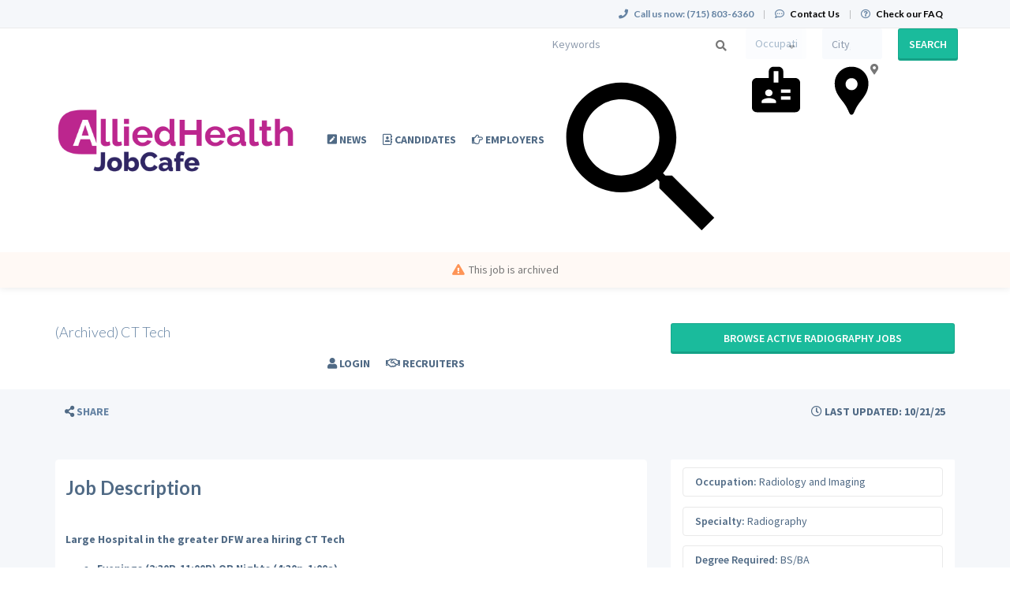

--- FILE ---
content_type: text/html; charset=UTF-8
request_url: https://www.alliedhealthjobcafe.com/job/radiology-and-imaging/radiography/5609020/ct-tech
body_size: 13239
content:
<!DOCTYPE html>
<html  lang="en">
<head>
    <meta charset="utf-8">
    <meta http-equiv="X-UA-Compatible" content="IE=edge">
    <meta name="viewport" content="width=device-width, initial-scale=1, maximum-scale=1.0, minimum-scale=1.0, user-scalable=no">
        
                                <meta property="og:image" content="https://prod-doccafe-public.s3.amazonaws.com/uploads/og-image/60620724ab6af.jpg">
                    <meta name="description" content="Apply for Radiography Radiology and Imaging in Fort Worth, Texas on AlliedHealthJobCafe.com">            
                <title>CT Tech (Radiography) in Fort Worth, Texas at KA Recruiting Inc. · AlliedHealthJobCafe.com</title>
            <link rel="canonical" href="https://www.alliedhealthjobcafe.com/job/radiology-and-imaging/radiography/5609020/ct-tech">
                                
        <link rel="stylesheet" href="/build/main.2ac174a4.css">
                        <link rel="stylesheet" type="text/css" href="/style.css?t=1765848227" />
            
                                                            <script>
                    (function (i, s, o, g, r, a, m) {
                        i['GoogleAnalyticsObject'] = r;
                        i[r] = i[r] || function () {
                            (i[r].q = i[r].q || []).push(arguments)
                        }, i[r].l = 1 * new Date();
                        a = s.createElement(o),
                            m = s.getElementsByTagName(o)[0];
                        a.async = 1;
                        a.src = g;
                        m.parentNode.insertBefore(a, m)
                    })(window, document, 'script', '//www.google-analytics.com/analytics.js', 'ga');

                    ga('create', 'UA-1244442-2', 'alliedhealthjobcafe.com');
                    ga('send', 'pageview');
                </script>
                                    <script>(function(w,d,s,l,i){w[l]=w[l]||[];w[l].push({'gtm.start':
                    new Date().getTime(),event:'gtm.js'});var f=d.getElementsByTagName(s)[0],
                j=d.createElement(s),dl=l!='dataLayer'?'&l='+l:'';j.async=true;j.src=
                'https://www.googletagmanager.com/gtm.js?id='+i+dl;f.parentNode.insertBefore(j,f);
            })(window,document,'script','dataLayer','GTM-5XGH8XM');</script>
                <script>
            var hrApp = hrApp || {};
            hrApp.dateFormat = 'mm/dd/yyyy';
            hrApp.imageUploadMaxSize = 10000000;
            hrApp.flatpickrFormat = 'm/d/Y';
            hrApp.currencyFormat = '$%v';
        </script>

        
        <meta name="facebook-domain-verification" content="lokupimg63mrtv8lvdq1jnvvy0uyan" />
<style>
.promo {
    display:none !important;
}
/* Footer social icons */
.community-list-container {
  display: none !important;
}
</style>
<!-- Global site tag (gtag.js) - Google Ads: 827392951 -->
<script async src="https://www.googletagmanager.com/gtag/js?id=AW-827392951"></script>
<script>
  window.dataLayer = window.dataLayer || [];
  function gtag(){dataLayer.push(arguments);}
  gtag('js', new Date());

  gtag('config', 'AW-827392951');
</script>

<!-- Pendo User information collection -->
<script>
    (function (apiKey) {
        (function (p, e, n, d, o) {
            var v, w, x, y, z; o = p[d] = p[d] || {}; o._q = o._q || [];
            v = ['initialize', 'identify', 'updateOptions', 'pageLoad', 'track']; for (w = 0, x = v.length; w < x; ++w)(function (m) {
                o[m] = o[m] || function () { o._q[m === v[0] ? 'unshift' : 'push']([m].concat([].slice.call(arguments, 0))); };
            })(v[w]);
            y = e.createElement(n); y.async = !0; y.src = 'https://cdn.pendo.io/agent/static/' + apiKey + '/pendo.js';
            z = e.getElementsByTagName(n)[0]; z.parentNode.insertBefore(y, z);
        })(window, document, 'script', 'pendo');

        // This function creates anonymous visitor IDs in Pendo unless you change the visitor id field to use your app's values
        // This function uses the placeholder 'ACCOUNT-UNIQUE-ID' value for account ID unless you change the account id field to use your app's values
        // Call this function after users are authenticated in your app and your visitor and account id values are available
        // Please use Strings, Numbers, or Bools for value types.

        pendo.initialize({
            visitor: {
                id: '',   // Required if user is logged in
                email: ``,  // Recommended if using Pendo Feedback, or NPS Email
                full_name: ``, // Recommended if using Pendo Feedback
                role: '', // Optional
                occupation: '',
                specialties: '',
                position_type: '',
                city: ``,
                state: '',
                country: ``,
                zip_code: '',
                phone_number: ``,
                mobile_number: ``,
                user_status: '',
                in_search: '',
                contact_info_hidden: '',
                phone_number_hidden: '',
                created_at: '',
                profile_id: ''

            },

            account: {
                id: '', // Required if using Pendo Feedback
                name: ``,// Optional
                company_type: ``,
                is_paying: '',// Recommended if using Pendo Feedback
                monthly_value: '',// Recommended if using Pendo Feedback
                plan_price: '',// Optional
                creation_date: '',  // Optional
                subscription_status: '',
                plan_id: '',
                subscription_start: '',
                renewal_date: '',
                auto_renew: '',
                term: '',
                company_city: ``,
                company_state: '',
                company_country: '',
                company_zip: ''

            }

        })('f3514c9d-b8f4-4521-75e7-b886d8155ef4');
    })
</script>

<!-- Start of HubSpot Embed Code -->
<script type="text/javascript" id="hs-script-loader" async defer src="//js.hs-scripts.com/5133778.js?businessUnitId=1665279"></script>
<!-- End of HubSpot Embed Code -->
                            <script src="/build/runtime.5aeda404.js"></script><script src="/build/9479.3db8f68c.js"></script><script src="/build/9898.6bb713f8.js"></script><script src="/build/feature-flags.ba103e2d.js"></script>
<script>
            let featureFlagClient = globalThis.getRemoteFeatureFlagClient('64768e7331152411fa107f3a', {"kind":"multi","network":{"key":"hiringopps-network-2","name":"MedJobCafe.com"},"role":{"key":"hiringopps-role-anonymous","name":"ROLE_ANONYMOUS"},"site":{"key":"hiringopps-site-2","name":"AlliedHealthJobCafe.com"},"user":{"key":"hiringopps-user-anonymous-uekcfnr7r5r2oofuv84shvqbf5","name":"","user_class":"Site\\Model\\AnonymousUser","roles":["ROLE_ANONYMOUS"]}}, false );
    </script>

                            <script src="/build/errorHandler.7f16c9c7.js"></script>
            
        <script>
        !function(f,b,e,v,n,t,s){if(f.fbq)return;n=f.fbq=function(){n.callMethod?
            n.callMethod.apply(n,arguments):n.queue.push(arguments)};if(!f._fbq)f._fbq=n;
            n.push=n;n.loaded=!0;n.version='2.0';n.queue=[];t=b.createElement(e);t.async=!0;
            t.src=v;s=b.getElementsByTagName(e)[0];s.parentNode.insertBefore(t,s)}(window,
            document,'script','https://connect.facebook.net/en_US/fbevents.js');
        fbq('init', '636596763201398', {
            em: 'insert_email_variable'
        });
        fbq('track', 'PageView');
    </script>
    <noscript><img height="1" width="1" style="display:none"
                   src="https://www.facebook.com/tr?id=636596763201398&ev=PageView&noscript=1"
        /></noscript>
        <script type="text/javascript"> _linkedin_data_partner_id = "50149"; </script>
    <script type="text/javascript"> (function(){var s = document.getElementsByTagName("script")[0]; var b = document.createElement("script"); b.type = "text/javascript";b.async = true; b.src = "https://snap.licdn.com/li.lms-analytics/insight.min.js"; s.parentNode.insertBefore(b, s);})(); </script>
    <noscript> <img height="1" width="1" style="display:none;" alt="" src="https://dc.ads.linkedin.com/collect/?pid=50149&fmt=gif" /> </noscript>
                        <link rel="icon" type="image/png" href="https://doccafeprodwussa02.blob.core.windows.net/public/uploads/favicons/2.png?v=81bee">
            </head>
<body class="job-view-page has-sticky-search">
    <noscript>
        <iframe src="https://www.googletagmanager.com/ns.html?id=GTM-5XGH8XM"
                height="0" width="0" style="display:none;visibility:hidden"></iframe>
    </noscript>
    <div class="wrap">
        <div class="bg-muted header-contact">
            <div class="container">
                <div class="row">
                    <div class="col-xs-12">
                        <p class="h6 margin-top-sm margin-bottom-sm text-center-xs">
                            <i class="fa fa-phone margin-right-xs"></i>
                            <strong class="hidden-xs">Call us now:</strong>
                                                            <strong>(715) 803-6360</strong>
                                                        <span class="margin-left-sm margin-right-sm text-gray-dark">|</span>
                            <i class="fa fa-commenting-o margin-right-xs"></i>
                            <a href="/contact-us" class="text-black"><strong>Contact Us</strong></a>
                            <span class="margin-left-sm margin-right-sm text-gray-dark header-vertical-line">|</span>
                            <i class="fa fa-question-circle-o margin-right-xs"></i>
                            <a href="/faq" class="text-black">
                                <strong class="hidden-xs">Check our FAQ</strong>
                                <strong class="visible-xs-inline">FAQ</strong>
                            </a>
                        </p>
                    </div>
                </div>
            </div>
        </div>
      <!-- Navbar -->
      <nav class="navbar navbar-default">
        <div class="container">

          <div class="navbar-header">
            <button type="button" class="navbar-toggle collapsed" data-toggle="collapse" data-target="#bs-example-navbar-collapse-1" aria-expanded="false">
              <span class="sr-only">Toggle navigation</span>
              <span class="icon-bar"></span>
              <span class="icon-bar"></span>
              <span class="icon-bar"></span>
            </button>
            <a class="navbar-brand" href="/">
                          <img src="https://doccafeprodwussa02.blob.core.windows.net/public/uploads/site-logos/65fcee2419fec.png" alt="AlliedHealthJobCafe.com" >
                </a>
                            <a class="navbar-login-xs visible-xs text-black" href="/login">
                    <strong>Log in</strong>
                </a>
                      </div>

          <div class="collapse navbar-collapse" id="bs-example-navbar-collapse-1">
                                            <ul     class="nav navbar-nav navbar-right navbar-desktop">
                                                                                
                                        <li     icon="fa-pen-square" class="btn-link first">                        <a href="/blog"    >
                    <i class="fa fa-pen-square"></i>
                        <span >
            News
        </span>
            </a>
                            
        </li>
    
                                        
                                        <li     icon="fa-address-book-o" class="btn-link">                        <a href="/candidates"    >
                    <i class="fa fa-address-book-o"></i>
                        <span >
            Candidates
        </span>
            </a>
                            
        </li>
    
                                        
                                        <li     icon="fa-hand-o-right" class="btn-link">                        <a href="/employers"    >
                    <i class="fa fa-hand-o-right"></i>
                        <span >
            Employers
        </span>
            </a>
                            
        </li>
    
                                        
                                        <li     icon="fa-user" class="btn-link">                        <a href="/login"    >
                    <i class="fa fa-user"></i>
                        <span >
            Login
        </span>
            </a>
                            
        </li>
    
                                        
                                        <li     icon="fa-handshake-o" class="btn-link last">                        <a href="/recruiters"    >
                    <i class="fa fa-handshake-o"></i>
                        <span >
            Recruiters
        </span>
            </a>
                            
        </li>
    
                
        </ul>
    
          </div>
                            <div class="sticky-search row">
                        <form id='advanced_job_search_0'  class="advanced-job-search-form" action="/jobs/search" autocomplete="off">
                <div class="header-advance-search-form">
                    <div class="criteria-input-wrapper">
                        <input id="advanced_job_search_0_criteria" class="form-control criteria-input border-none" name="criteria" type="text" maxlength="1000" value="" placeholder="Keywords">
                        <div class="icon">
                            <svg version="1.1" id="Layer_1" xmlns="http://www.w3.org/2000/svg" xmlns:xlink="http://www.w3.org/1999/xlink" x="0px" y="0px" viewBox="0 0 24 24" style="enable-background:new 0 0 24 24;" xml:space="preserve"><path id="DS---Foundations-_x2713_" class="st0" d="M16.58,14.95h-0.86l-0.3-0.29c1.06-1.24,1.71-2.85,1.71-4.6
                c0-3.9-3.16-7.06-7.06-7.06S3,6.16,3,10.06s3.16,7.06,7.06,7.06c1.75,0,3.36-0.64,4.6-1.71l0.29,0.3v0.86L20.38,22L22,20.38
                L16.58,14.95z M10.06,14.95c-2.7,0-4.89-2.18-4.89-4.89s2.18-4.89,4.89-4.89s4.89,2.18,4.89,4.89S12.77,14.95,10.06,14.95z"/></svg>
                        </div>
                        <div class="dropdown open list-result"></div>
                                            </div>
                    <div class="occupations-select-wrapper">
                        <select id="advanced_job_search_0_occupation" class="form-control border-none select-occupation" name="occupations">
                            <option selected value="">Occupation</option>
                                                            <option value="28">Administrative/Education</option>
                                                            <option value="88">Anesthesia Technician</option>
                                                            <option value="715">Anesthesiology Assistant</option>
                                                            <option value="19">Audiologist</option>
                                                            <option value="2277">Behavior Analyst</option>
                                                            <option value="2280">Behavior Technician</option>
                                                            <option value="91">Cardiac Interventional Technologist/Cath Lab</option>
                                                            <option value="90">Cardiographic Technician</option>
                                                            <option value="31">Chiropractor</option>
                                                            <option value="27">Counseling/Therapy</option>
                                                            <option value="92">Diagnostic Medical Sonographer</option>
                                                            <option value="99">Dietetic/Nutrition Technician</option>
                                                            <option value="13">Dietitian/Nutritionist</option>
                                                            <option value="93">Electrodiagnostic Technologist</option>
                                                            <option value="32">Equipment/Technology Specialist</option>
                                                            <option value="21">Genetic Counselor</option>
                                                            <option value="22">Health Policy</option>
                                                            <option value="94">Histotechnician</option>
                                                            <option value="95">Intraoperative Monitoring Technologist</option>
                                                            <option value="9897">Licensed Clinical Social Worker</option>
                                                            <option value="41">Massage Therapist</option>
                                                            <option value="15">Medical Assistant</option>
                                                            <option value="96">Medical Lab Technician</option>
                                                            <option value="20">Medical Records/Health Information Management</option>
                                                            <option value="114">Medical Technologist</option>
                                                            <option value="98">Nephrology Tech/Renal Dialysis Tech</option>
                                                            <option value="97">Nuclear Medicine Technologist</option>
                                                            <option value="100">Occupational Therapist</option>
                                                            <option value="7">Occupational Therapy Assistant</option>
                                                            <option value="17">Optometry</option>
                                                            <option value="102">Orthopedic Technician</option>
                                                            <option value="14">Paramedic/EMT</option>
                                                            <option value="18">Pathologist&#039;s Assistant</option>
                                                            <option value="24">Perfusion</option>
                                                            <option value="25">Phlebotomy</option>
                                                            <option value="8">Physical Therapy</option>
                                                            <option value="112">Physical Therapy Assistant</option>
                                                            <option value="104">Polysomnographic Technologist</option>
                                                            <option value="103">Psychologist</option>
                                                            <option value="9">Radiology and Imaging</option>
                                                            <option value="10">Respiratory Therapy</option>
                                                            <option value="107">Social Worker</option>
                                                            <option value="11">Speech and Language Pathologist</option>
                                                            <option value="108">Sterile Processing Technician</option>
                                                            <option value="109">Surgical Technologist</option>
                                                    </select>
                        <div class="icon">
                            <svg version="1.1" id="Layer_1" xmlns="http://www.w3.org/2000/svg" xmlns:xlink="http://www.w3.org/1999/xlink" x="0px" y="0px" viewBox="0 0 24 24" style="enable-background:new 0 0 24 24;" xml:space="preserve"><path id="DS---Foundations-_x2713_" class="st0" d="M17.71,13.35V12h-3.79v1.35H17.71z M17.71,16.06V14.7h-3.79v1.35H17.71z
             M12.94,9.3V4.77h-1.87V9.3H12.94z M12,17.41v-0.68c0-0.39-0.33-0.72-0.98-0.97s-1.28-0.38-1.87-0.38s-1.22,0.13-1.87,0.38
            s-0.98,0.58-0.98,0.97v0.68H12z M9.15,12c-0.42,0-0.76,0.13-1.03,0.38c-0.27,0.25-0.4,0.58-0.4,0.97s0.13,0.72,0.4,0.97
            c0.27,0.25,0.61,0.38,1.03,0.38c0.42,0,0.76-0.13,1.03-0.38c0.27-0.25,0.4-0.58,0.4-0.97s-0.13-0.72-0.4-0.97S9.56,12,9.15,12z
             M19.63,7.48c0.51,0,0.94,0.18,1.32,0.55c0.37,0.37,0.56,0.79,0.56,1.27v9.93c0,0.48-0.19,0.89-0.56,1.25S20.13,21,19.63,21H4.37
            c-0.51,0-0.94-0.18-1.32-0.53S2.5,19.7,2.5,19.23V9.3c0-0.48,0.19-0.9,0.56-1.27c0.37-0.37,0.81-0.55,1.32-0.55h4.77v-2.7
            c0-0.48,0.19-0.89,0.58-1.25C10.11,3.18,10.56,3,11.06,3h1.87c0.51,0,0.95,0.18,1.34,0.53c0.39,0.35,0.58,0.77,0.58,1.25v2.7H19.63z
            "/></svg>
                        </div>
                    </div>
                    <div class="job-location-input-wrapper">
                        <input id="advanced_job_search_0_location" class="form-control job-location-input border-none" type="text" value="" name="location" placeholder="City, State or Country">
                        <div class="icon">
                            <svg version="1.1" id="Layer_1" xmlns="http://www.w3.org/2000/svg" xmlns:xlink="http://www.w3.org/1999/xlink" x="0px" y="0px" viewBox="0 0 24 24" style="enable-background:new 0 0 24 24;" xml:space="preserve"><path id="DS---Foundations-_x2713_" class="st0" d="M11.75,3L11.75,3c-0.94,0-1.81,0.17-2.63,0.51S7.59,4.33,6.97,4.94
            s-1.1,1.32-1.45,2.12S5,8.73,5,9.65c0,0.83,0.11,1.64,0.34,2.41c0.23,0.77,0.57,1.5,1.02,2.19c0.45,0.74,0.96,1.44,1.52,2.1
            c0.56,0.65,1.06,1.35,1.52,2.1c0.24,0.36,0.45,0.71,0.61,1.05c0.17,0.34,0.34,0.71,0.52,1.09c0.09,0.18,0.18,0.38,0.27,0.6
            c0.09,0.22,0.21,0.42,0.36,0.58S11.51,22,11.75,22l0,0c0.24,0,0.44-0.08,0.59-0.25s0.27-0.36,0.36-0.58
            c0.09-0.22,0.18-0.42,0.27-0.6c0.18-0.39,0.35-0.75,0.52-1.09c0.17-0.34,0.37-0.69,0.61-1.05c0.45-0.71,0.96-1.4,1.52-2.07
            c0.56-0.67,1.06-1.38,1.52-2.12c0.45-0.68,0.79-1.41,1.02-2.19s0.34-1.58,0.34-2.41c0-0.92-0.17-1.78-0.52-2.59
            s-0.83-1.51-1.45-2.12c-0.62-0.61-1.34-1.09-2.15-1.43S12.69,3,11.75,3L11.75,3z M11.75,12.28c-0.66,0-1.23-0.24-1.7-0.71
            s-0.7-1.04-0.7-1.69c0-0.65,0.23-1.21,0.7-1.67c0.47-0.46,1.03-0.69,1.7-0.69c0.66,0,1.23,0.23,1.7,0.69
            c0.47,0.46,0.7,1.02,0.7,1.67c0,0.65-0.23,1.22-0.7,1.69S12.42,12.28,11.75,12.28z"/></svg>
                        </div>
                        <div class="dropdown open list-result"></div>
                    </div>
                    <div class="search-button-wrapper">
                        <button class="btn btn-info w100 btn-submit-search">Search</button>
                    </div>
                </div>
                <script>
                    window.compactJobSearch = {
                        search: {"specialties":[],"occupations":[],"positionTypes":[],"degrees":[],"workEnvironments":[],"customFieldValues":[],"dateCustomFieldValues":[],"minExperienceLevel":null,"maxExperienceLevel":null,"sponsorshipRequired":false,"radius":null,"hideAppliedJobs":false,"criteria":null,"location":[],"company":null,"datePosted":"all","sortOrder":"date_posted"},
                    }
                </script>
            </form>
                    </div>
    
        </div>
      </nav>
      <!-- End of Navbar -->

      <!-- Page Content -->

                                                  <div class="bg-muted">
    <div class="container-fluid">
      <div class="row block-flash-messages">
                </div>
           </div>
  </div>

      <div class="main-content">

        <div class="bg-muted">
    <div class="container-fluid">
        <div class="row block-notification">
        

        </div>
    </div>
</div>

        <div class="main-page-content bg-muted">
            <script type="application/ld+json">{"@context":"http:\/\/schema.org\/","@type":"JobPosting","title":"CT Tech","datePosted":"2025-10-21T02:01:08-05:00","description":"<p><strong>Large Hospital in the greater&nbsp;DFW&nbsp;area hiring CT Tech&nbsp;<\/strong><\/p>  <ul>  <li><strong>Evenings (2:30P-11:00P) OR Nights (4:30p-1:00a)&nbsp;<\/strong><\/li>  <li>400+ Bed facility&nbsp;<\/li>  <li>Great location outside Dallas-Fort Worth&nbsp;<\/li>  <li>Names one of the worlds most ethical companies 10 years in a row&nbsp;<\/li>  <li>Hospital experience preferred&nbsp;<\/li>  <li>Permanent Position&nbsp;<\/li>  <\/ul>  <p>For more information please send your resume directly to&nbsp;<a href=\"mailto:elizabeth@ka-recruiting.com\">elizabeth@ka-recruiting.com<\/a>&nbsp;<\/p>","validThrough":"2025-10-21T02:01:08-05:00","directApply":true,"employmentType":["FULL_TIME"],"industry":"Healthcare","educationRequirements":[{"@type":"EducationalOccupationalCredential","credentialCategory":"bachelor degree"}],"hiringOrganization":{"@type":"Organization","name":"KA Recruiting Inc.","logo":"https:\/\/doccafeprodwussa02.blob.core.windows.net\/public\/thumb\/company_logo\/company-logos\/109466_1506637238_download (1).jpg"},"identifier":{"@type":"PropertyValue","name":"KA Recruiting Inc.","value":"EDC6720212"},"jobLocation":{"@type":"Place","address":{"@type":"PostalAddress","addressCountry":"US","addressLocality":"Fort Worth","addressRegion":"Texas"}}}</script>
<div class="alert-time job-saved">
    <i class="fa fa-bell"></i>     Job was saved successfully.
</div>
<div class="alert-time job-removed-from-saved">
    <i class="fa fa-bell"></i>     Job was removed from Saved Jobs.
</div>



    <form class="hidden apply-by-resume" action="https://www.alliedhealthjobcafe.com/job/5609020/apply-by-uploading-resume" method="post" enctype="multipart/form-data">
        <input type="file" name="resume" accept=".doc,.docx,.pdf,.rtf,.txt,.odt" />
    </form>

<div class="job-view block-disable">
        <!-- Job Title -->
                        <div class="alert alert-warning">
                <p><i class="fa fa-exclamation-triangle margin-right-xs"></i>This job is archived</p>
            </div>
            <header class="bg-white-hard archived-waring">
                <div class="container">
                    <div class="row padding-lg">
                        <div class="col-md-8">
                            <h1 class="h4 margin-top-md margin-bottom-md">(Archived) CT Tech</h1>
                        </div>
                        <div class="col-md-4">
                            <a class="btn btn-info btn-block white-space-normal margin-top-md margin-bottom-md"
                            href="/jobs/specialties/radiology-and-imaging/radiography">
                                Browse active Radiography jobs
                            </a>
                                                    </div>
                        <div class="clearfix"></div>
                    </div>
                </div>
            </header>
                <!-- End of Job Title -->
    <!-- Job Small Detail Bar -->
    <div class="detail bg-muted">
        <div class="container">
            <div class="row">
                <div class="padding-xs text-muted">
                                                                <div class="col-xs-12 col-sm-8 hidden-print">
                                                        <a tabindex="0" class="btn text-muted btn-link" role="button"
                                data-container="body"
                                data-trigger="focus"
                                data-toggle="popover"
                                data-placement="right"
                                data-content='
        <a href="https://www.facebook.com/sharer/sharer.php?display=popup&amp;redirect_uri=http%3A%2F%2Fwww.facebook.com&amp;u=https%3A%2F%2Fwww.alliedhealthjobcafe.com%2Fjob%2Fradiology-and-imaging%2Fradiography%2F5609020%2Fct-tech&amp;t=CT+Tech+at+KA+Recruiting+Inc." title="CT Tech" class="btn btn-default" target="_blank">&lt;i class=&quot;fa fa-facebook&quot;&gt;&lt;/i&gt;</a>

        <a href="https://twitter.com/intent/tweet?text=CT+Tech+at+KA+Recruiting+Inc.&amp;url=https%3A%2F%2Fwww.alliedhealthjobcafe.com%2Fjob%2Fradiology-and-imaging%2Fradiography%2F5609020%2Fct-tech" title="CT Tech" class="btn btn-default" target="_blank">&lt;i class=&quot;fa fa-twitter&quot;&gt;&lt;/i&gt;</a>

        <a href="https://www.linkedin.com/shareArticle?mini=1&amp;url=https%3A%2F%2Fwww.alliedhealthjobcafe.com%2Fjob%2Fradiology-and-imaging%2Fradiography%2F5609020%2Fct-tech&amp;title=CT+Tech+at+KA+Recruiting+Inc.&amp;summary=Large+Hospital+in+the+greater%C2%A0DFW%C2%A0area+hiring+CT%E2%80%A6" title="CT Tech" class="btn btn-default" target="_blank">&lt;i class=&quot;fa fa-linkedin&quot;&gt;&lt;/i&gt;</a>

        <a href="mailto:?subject=CT%20Tech%20at%20KA%20Recruiting%20Inc.&amp;body=Large%20Hospital%20in%20the%20greater%C2%A0DFW%C2%A0area%20hiring%20CT%E2%80%A6%0Ahttps%3A%2F%2Fwww.alliedhealthjobcafe.com%2Fjob%2Fradiology-and-imaging%2Fradiography%2F5609020%2Fct-tech" title="CT Tech" class="btn btn-default" target="_blank">&lt;i class=&quot;fa fa-envelope-o&quot;&gt;&lt;/i&gt;</a>

'>
                                <i class="fa fa-share-alt"></i> <span class="text-dark">Share</span>
                            </a>
                        </div>

                        <div class="col-xs-1 col-sm-4 text-right">
                            <span class="btn btn-link text-muted-hard bg-muted-hard cursor-default box-shadow-none">
                                <i class="fa fa-clock-o"></i> Last Updated: 10/21/25
                            </span>
                        </div>
                    
                    <div class="clearfix"></div>

                </div>
            </div>
        </div>
    </div>
    <!--  -->

    <!-- Job Description -->
            <div class="container container-main job-description-container word-wrap-break-word">
            

<div class="row">
        <hr>
                <div class="col-xs-12">
                
        </div>
            <div class="clearfix"></div>
    <!-- Job Description - Detail -->
            <div class="col-md-8 width-xxs-100">
            <div class="panel panel-default box-shadow-none padding-xs-xy overflow-hidden word-wrap-break-word">
                <p class="h3 margin-top-sm">
                    <strong>Job Description</strong>
                </p>
                                                                                                                                        
                            <div class="                            row row-no-gutters
                    ">                                                                                <div class="col-xs-12">
                                                                                                    <p class="text-justify job-description margin-bottom-xl"><p><strong>Large Hospital in the greater DFW area hiring CT Tech </strong></p>  <ul>  <li><strong>Evenings (2:30P-11:00P) OR Nights (4:30p-1:00a) </strong></li>  <li>400+ Bed facility </li>  <li>Great location outside Dallas-Fort Worth </li>  <li>Names one of the worlds most ethical companies 10 years in a row </li>  <li>Hospital experience preferred </li>  <li>Permanent Position </li>  </ul>  <p>For more information please send your resume directly to <a href="/candidate/registration">[Register to View]</a>
 </p></p>
        
                                                                        </div>
                                                                                        </div>
                                                                                                
                            </div>
        </div>
        <!--  -->
    <!-- Job Description - Sidebar -->
        <div class="col-md-4 sidebar">
            
        <!-- Contact -->
                                    <!--  -->
        <div class="panel panel-default box-shadow-none margin-bottom-xl block-job-info">
            <div class="list-group box-shadow-none">
                <div class="list-group-item">
                                                                                                                                                    
                            <div class="                    ">                                                                                                                                        <p class="col-xs-12 border-radius-4 label-border">
                                                <label class="margin-top-xs">Occupation:</label>
    Radiology and Imaging
        
                                        </p>
                                                                                                                        </div>
                                                                                                                                
                            <div class="                    ">                                                                                                                                        <p class="col-xs-12 border-radius-4 label-border">
                                                <label class="margin-top-xs">Specialty:</label>
    Radiography
        
                                        </p>
                                                                                                                        </div>
                                                                                                                                                                                
                            <div class="                    ">                                                                                                                                        <p class="col-xs-12 border-radius-4 label-border">
                                                <label class="margin-top-xs">Degree Required:</label>
            BS/BA
            
                                        </p>
                                                                                                                        </div>
                                                                                                                                                                                                        
                            <div class="                    ">                                                                                                                                        <p class="col-xs-12 border-radius-4 label-border">
                                                <label class="margin-top-xs">Position type:</label>
            Permanent/Full-Time
            
                                        </p>
                                                                                                                        </div>
                                                                                                                                
                            <div class="                    ">                                                                                                                                        <p class="col-xs-12 border-radius-4 label-border">
                                                <label class="margin-top-xs">Work environment:</label>
            Hospital
            Clinic/Private Practice
            
                                        </p>
                                                                                                                        </div>
                                                                                                                                
                            <div class="                    ">                                                                                                                                        <p class="col-xs-12 border-radius-4 label-border">
                                            <label class="margin-top-xs">Visa sponsorship provided:</label>
No
        
                                        </p>
                                                                                                                        </div>
                                                                                                                                
                            <div class="                    ">                                                                                                                                        <p class="col-xs-12 border-radius-4 label-border">
                                                <label class="margin-top-xs">Location:</label>
    <span class="block-job-location"><span class="city-name">Fort Worth</span>, <span class="state-name">Texas</span>, <span class="country-name">United States</span></span>
        
                                        </p>
                                                                                                                        </div>
                                                                                
                                        <div class="clearfix"></div>
                </div>
                <div class="list-group-item hidden-print">
                                                                                                                        
                            <div class="                            row row-no-gutters
                    ">                                                                                <div class="col-xs-12">
                                                                                                        <a href="/radiology-and-imaging-jobs/specialty/radiography/us/state/tx/city/fort-worth" class="btn btn-info btn-lg disable-on-click col-xs-12 view-similar-jobs" data-loading-text="common.button_loading_text">View Similar Jobs</a>
        
                                                                        </div>
                                                                                        </div>
                                                        
                    <div class="clearfix"></div>
                </div>
            </div>
        </div>
    </div>
        <!--  -->
</div>
<!--  -->
                    </div>
        <!-- End of Job Description -->

    <!-- Contact -->
        <!--  -->
                                                <section class="company bg-info padding-lg">
                <div class="container">
                                                                                                    
                            <div class="                            row row-no-gutters
                    ">                                                                                <div class="col-xs-12">
                                                                                                    <h3 class="h4 text-uppercase">Company Details</h3>
        
                                                                        </div>
                                                                                        </div>
                                                                                                                                
                            <div class="                            row row-no-gutters
                    ">                                                                                <div class="col-md-1 col-sm-2 col-xs-3">
                                                                                                    <div class="media-left">
    <a href="/company/109466/ka-recruiting-inc">
                        <picture>
        <source srcset="https://doccafeprodwussa02.blob.core.windows.net/public/thumb/company_logo_small_webp/company-logos/109466_1506637238_download (1).jpg" type="image/webp">
        <source srcset="https://doccafeprodwussa02.blob.core.windows.net/public/thumb/company_logo_small/company-logos/109466_1506637238_download (1).jpg" type="image/jpeg">
        <img src="https://doccafeprodwussa02.blob.core.windows.net/public/thumb/company_logo_small/company-logos/109466_1506637238_download (1).jpg" alt="KA Recruiting Inc."  class="media-object company-logo" />
    </picture>

            </a>
</div>
        
                                                                        </div>
                                                                                                                                            
                                                                    <div class="col-md-3 col-xs-9">
                                                                    <div class="                            row row-no-gutters
                    ">
                                                    <div class="col-xs-12">
                                                                                                    <a href="/company/109466/ka-recruiting-inc"
   class="h2 media-heading text-left-important">
    KA Recruiting Inc.
</a>
        
                                                                        </div>
                                                            </div>
                </div>
                                                                                                                            </div>                                            
                            <div class="                            row row-no-gutters
                    ">                                                                                <div class="col-xs-12">
                                                                                                        <i class="fa fa-map-marker"></i> <span class="city-name">Boston</span>, <span class="state-name">Massachusetts</span>, <span class="country-name">United States</span>
        
                                                                        </div>
                                                                                        </div>
                                                                                                                                
                            <div class="                            row row-no-gutters
                    ">                                                                                <div class="col-md-8 col-sm-12 col-xs-12">
                                                                                                    <small>
    We are a permanent placement healthcare recruiting company located in Boston, MA. We work with hundreds of hospitals and healthcare facilities across the country. We specialize in the recruitment and placement of laboratory professionals, imaging professionals, rehabilitation professionals, nurse practitioners, physician assistants, nurse leaders, nurses, physicians, and healthcare IT professiona…
</small>
        
                                                                        </div>
                                                                        </div>

                </div>
                <hr>
            </section>
            
            </div>

    <div id="modal-apply-by-uploading-resume" class="modal fade">
        <div class="modal-dialog">
            <div class="modal-content">
                <div class="modal-header">
                    <button data-dismiss="modal" class="close" type="button">×</button>
                    <h4 class="modal-title"></h4>
                </div>
                <div class="modal-body">
                    <div class="panel-body bg-muted"></div>
                </div>
                <div class="modal-footer">
                    <button class="btn btn-default" type="button" data-dismiss="modal">Close</button>
                </div>
            </div>
        </div>
    </div>


        </div>

        <div class="clearfix"></div>
      </div>
      <!-- End of Page Content -->

      <!-- Footer -->

      <footer id="footer" class="bg-dark">
        <div class="container">
          <!-- Footer Menu -->
          <div class="row">
            <div class="col-xs-12">
                <div class="footer-list">
                                                                                                    <div    >
          <div class="visible-xs">
    <h3 class="text-uppercase">
      <strong>
        About
      </strong>
    </h3>
  </div>
  <div class="hidden-xs">
    <h3 class="h4 text-uppercase">
      <strong>
        About
      </strong>
    </h3>
  </div>


                            <ul class="list-unstyled">
                                                            <li    >      <a href="/about-us"     class="h5 btn-link">About Us
  </a>
</li>  
                        <li    >      <a href="/contact-us"     class="h5 btn-link">Contact Us
  </a>
</li>  
                        <li    >      <a href="/testimonials"     class="h5 btn-link">Testimonials
  </a>
</li>  
                        <li    >      <a href="/terms"     class="h5 btn-link">Terms of Use
  </a>
</li>  
                        <li    >      <a href="/faq"     class="h5 btn-link">FAQ
  </a>
</li>  
                        <li    >      <a href="/blog"     class="h5 btn-link">News
  </a>
</li>  
                        <li    >      <a href="/newsletter-registration"     class="h5 btn-link">Subscribe to Newsletter 
  </a>
</li>  
                        <li    >      <a href="https://www.doccafe.com/privacy-policy"     class="h5 btn-link">Privacy Policy
  </a>
</li>  
                        <li    >      <a href="https://www.doccafe.com/privacy-policy#do-not-sell"     class="h5 btn-link">Do not sell or share my personal information
  </a>
</li>  
                
      </ul>
      
      </div>  
                        <div    >
          <div class="visible-xs">
    <h3 class="text-uppercase">
      <strong>
        Candidates
      </strong>
    </h3>
  </div>
  <div class="hidden-xs">
    <h3 class="h4 text-uppercase">
      <strong>
        Candidates
      </strong>
    </h3>
  </div>


                            <ul class="list-unstyled">
                                                            <li    >      <a href="/candidates"     class="h5 btn-link">Learn More
  </a>
</li>  
                        <li    >      <a href="/candidate/registration"     class="h5 btn-link">Register
  </a>
</li>  
                        <li    >      <a href="/jobs/search"     class="h5 btn-link">Search Jobs
  </a>
</li>  
                        <li    >      <a href="/cv-review-and-rewriting"     class="h5 btn-link">Interview Coaching
  </a>
</li>  
                        <li    >      <a href="/jobs/specialties/medical-lab-technician/generalist"     class="h5 btn-link">Medical Lab Tech Jobs
  </a>
</li>  
                        <li    >      <a href="/jobs/specialties/medical-technologist/generalist"     class="h5 btn-link">Medical Technologist Jobs
  </a>
</li>  
                        <li    >      <a href="/jobs/specialties/respiratory-therapy/generalist"     class="h5 btn-link">Respiratory Therapist Jobs
  </a>
</li>  
                
      </ul>
      
      </div>  
                        <div    >
          <div class="visible-xs">
    <h3 class="text-uppercase">
      <strong>
        Employers
      </strong>
    </h3>
  </div>
  <div class="hidden-xs">
    <h3 class="h4 text-uppercase">
      <strong>
        Employers
      </strong>
    </h3>
  </div>


                            <ul class="list-unstyled">
                                                            <li    >      <a href="/employers"     class="h5 btn-link">Learn More
  </a>
</li>  
                        <li    >      <a href="/employer/job/add"     class="h5 btn-link">Post a Job
  </a>
</li>  
                        <li    >      <a href="/employer/candidate/search"     class="h5 btn-link">Search Resumes
  </a>
</li>  
                        <li    >      <a href="/advertise"     class="h5 btn-link">Employer Services
  </a>
</li>  
                
      </ul>
      
      </div>  
                        <div    >
          <div class="visible-xs">
    <h3 class="text-uppercase">
      <strong>
        Recruiters
      </strong>
    </h3>
  </div>
  <div class="hidden-xs">
    <h3 class="h4 text-uppercase">
      <strong>
        Recruiters
      </strong>
    </h3>
  </div>


                            <ul class="list-unstyled">
                                                            <li    >      <a href="/recruiters"     class="h5 btn-link">Learn More
  </a>
</li>  
                        <li    >      <a href="/recruiter/job/add"     class="h5 btn-link">Post a Job
  </a>
</li>  
                        <li    >      <a href="/recruiter/candidate/search"     class="h5 btn-link">Search Resumes
  </a>
</li>  
                        <li    >      <a href="/advertise"     class="h5 btn-link">Recruiter Services
  </a>
</li>  
                
      </ul>
      
      </div>  
                
      
                    <div class="community-list-container">
                        <h3 class="text-uppercase visible-xs"><strong>Community</strong></h3>
                        <h3 class="h4 text-uppercase hidden-xs"><strong>Community</strong></h3>
                        <ul class="community-list">
                                                                                                                                                          </ul>
                    </div>
                </div>
                <div class="copyright margin-bottom-sm">
                    <small class="copyright">&copy; 2026 All Rights Reserved - AlliedHealthJobCafe.com is a registered trademark of MedJobCafe.com.</small>
                                            <p>Powered by <a href="https://www.hiringopps.com" target="_blank">HiringOpps Job Board Software</a>.</p>
                                    </div>
            </div>
          </div>
        </div>

      </footer>
      <!-- End of Footer -->
          <div class="modal fade" id="siteModal" role="dialog" aria-labelledby="siteModalLabel" aria-hidden="true">
        <div class="modal-dialog">
            <div class="modal-content">
            </div>
        </div>
    </div>
            <script src="/bundles/fosjsrouting/js/router.min.js?1365537"></script>
    <script src="/js/fos_js_routing.js?callback=fos.Router.setData&amp;t=1762218268"></script>
    
    <script type="text/javascript" src="/translations/messages.js?t=1765847954"></script>
    <script src="/build/4982.4a0c831a.js"></script><script src="/build/2505.5d0e8cc5.js"></script><script src="/build/844.ff3d038d.js"></script><script src="/build/27.9151e38e.js"></script><script src="/build/5505.1d067cca.js"></script><script src="/build/9170.613ea82c.js"></script><script src="/build/9682.bf24fe73.js"></script><script src="/build/7660.00ed9383.js"></script><script src="/build/5944.d9ad3554.js"></script><script src="/build/7764.2bccc982.js"></script><script src="/build/1404.2ece8ab2.js"></script><script src="/build/7444.af12d971.js"></script><script src="/build/5109.e0e69c1f.js"></script><script src="/build/board.4fdd2765.js"></script>

    <!--  Old Zoho Chat Widget code
<script type="text/javascript">
var $zoho=$zoho || {};$zoho.salesiq = $zoho.salesiq || {widgetcode:"272afef072e30b8d6dfce5b5878c62cc67670b95c25d3ae3f8801d5523e72a35", values:{},ready:function(){}};var d=document;s=d.createElement("script");s.type="text/javascript";s.id="zsiqscript";s.defer=true;s.src="https://salesiq.zoho.com/widget";t=d.getElementsByTagName("script")[0];t.parentNode.insertBefore(s,t);d.write("<div id='zsiqwidget'></div>");
</script>
-->


<script>(function(w,d,t,r,u){var f,n,i;w[u]=w[u]||[],f=function(){var o={ti:"5751741"};o.q=w[u],w[u]=new UET(o),w[u].push("pageLoad")},n=d.createElement(t),n.src=r,n.async=1,n.onload=n.onreadystatechange=function(){var s=this.readyState;s&&s!=="loaded"&&s!=="complete"||(f(),n.onload=n.onreadystatechange=null)},i=d.getElementsByTagName(t)[0],i.parentNode.insertBefore(n,i)})(window,document,"script","//bat.bing.com/bat.js","uetq");</script><noscript><img src="//bat.bing.com/action/0?ti=5751741&Ver=2" height="0" width="0" style="display:none; visibility: hidden;" /></noscript>    
    

    </div>
    <!-- Wrap Div -->
</body>
</html>


--- FILE ---
content_type: text/plain
request_url: https://www.google-analytics.com/j/collect?v=1&_v=j102&a=1526591428&t=pageview&_s=1&dl=https%3A%2F%2Fwww.alliedhealthjobcafe.com%2Fjob%2Fradiology-and-imaging%2Fradiography%2F5609020%2Fct-tech&ul=en-us%40posix&dt=CT%20Tech%20(Radiography)%20in%20Fort%20Worth%2C%20Texas%20at%20KA%20Recruiting%20Inc.%20%C2%B7%20AlliedHealthJobCafe.com&sr=1280x720&vp=1280x720&_u=IEBAAAABAAAAACAAI~&jid=484475933&gjid=362874791&cid=2019600462.1768158794&tid=UA-1244442-2&_gid=1086129325.1768158794&_r=1&_slc=1&z=1308069324
body_size: -454
content:
2,cG-XSQE3DM4DQ